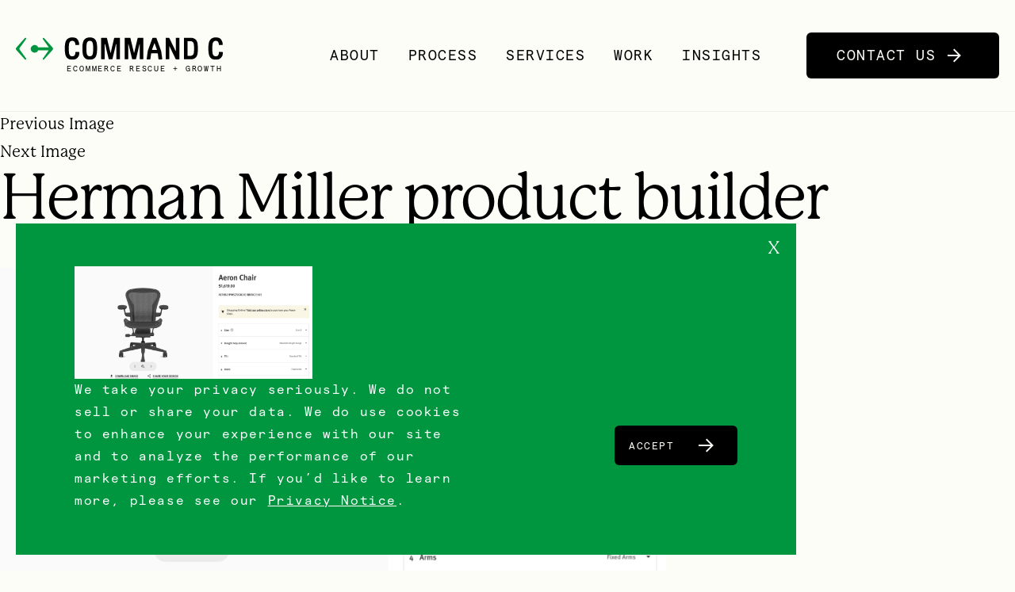

--- FILE ---
content_type: text/html; charset=UTF-8
request_url: https://commandc.com/whitepaper/what-to-know-before-building-a-product-configurator/image5-5/
body_size: 13538
content:
<!DOCTYPE html>
<html lang="en-US" class="no-js">
<head>
    <!-- Anti-flicker snippet (recommended)  -->
    <style>.async-hide { opacity: 0 !important} </style>
    <script>(function(a,s,y,n,c,h,i,d,e){s.className+=' '+y;h.start=1*new Date;
    h.end=i=function(){s.className=s.className.replace(RegExp(' ?'+y),'')};
    (a[n]=a[n]||[]).hide=h;setTimeout(function(){i();h.end=null},c);h.timeout=c;
    })(window,document.documentElement,'async-hide','dataLayer',4000,
    {'GTM-PVTLQFG':true});</script>

	<meta charset="UTF-8">
	<meta name="viewport" content="width=device-width, initial-scale=1.0, maximum-scale=1.0, user-scalable=0" />

    <!-- Global site tag (gtag.js) - Google Analytics -->
    <script async src="https://www.googletagmanager.com/gtag/js?id=UA-6767112-1"></script>
    <script>
    window.dataLayer = window.dataLayer || [];
    function gtag(){dataLayer.push(arguments);}
    gtag('js', new Date());

    gtag('config', 'UA-6767112-1', { 'optimize_id': 'GTM-PVTLQFG'});
    </script>
	<link rel="profile" href="http://gmpg.org/xfn/11">
	    
    <link rel="apple-touch-icon" sizes="180x180" href="/apple-touch-icon.png">
    <link rel="icon" type="image/png" sizes="32x32" href="/favicon-32x32.png">
    <link rel="icon" type="image/png" sizes="16x16" href="/favicon-16x16.png">
    <link rel="manifest" href="/site.webmanifest">
    <link rel="mask-icon" href="/safari-pinned-tab.svg" color="#00953f">
    <meta name="msapplication-TileColor" content="#00a300">
    <meta name="theme-color" content="#ffffff">
    
	        
    <link rel="preconnect" href="https://fonts.googleapis.com">
    <link rel="preconnect" href="https://fonts.gstatic.com" crossorigin>
    <link href="https://fonts.googleapis.com/css2?family=Azeret+Mono:ital,wght@0,100..900;1,100..900&family=Libre+Baskerville:ital,wght@0,400;0,700;1,400&display=swap" rel="stylesheet">
    	
	<script>
(function(html){html.className = html.className.replace(/\bno-js\b/,'js')})(document.documentElement);
//# sourceURL=twentysixteen_javascript_detection
</script>
<meta name='robots' content='index, follow, max-image-preview:large, max-snippet:-1, max-video-preview:-1' />

	<!-- This site is optimized with the Yoast SEO plugin v26.6 - https://yoast.com/wordpress/plugins/seo/ -->
	<title>Herman Miller product builder - Command C: Shopify Plus, BigCommerce, Magento Ecommerce for 8-Figure Brands</title>
	<link rel="canonical" href="https://commandc.com/whitepaper/what-to-know-before-building-a-product-configurator/image5-5/" />
	<meta property="og:locale" content="en_US" />
	<meta property="og:type" content="article" />
	<meta property="og:title" content="Herman Miller product builder - Command C: Shopify Plus, BigCommerce, Magento Ecommerce for 8-Figure Brands" />
	<meta property="og:description" content="Herman Miller product builder" />
	<meta property="og:url" content="https://commandc.com/whitepaper/what-to-know-before-building-a-product-configurator/image5-5/" />
	<meta property="og:site_name" content="Command C: Shopify Plus, BigCommerce, Magento Ecommerce for 8-Figure Brands" />
	<meta property="article:modified_time" content="2022-12-04T13:00:25+00:00" />
	<meta property="og:image" content="https://commandc.com/whitepaper/what-to-know-before-building-a-product-configurator/image5-5" />
	<meta property="og:image:width" content="1999" />
	<meta property="og:image:height" content="948" />
	<meta property="og:image:type" content="image/png" />
	<meta name="twitter:card" content="summary_large_image" />
	<script type="application/ld+json" class="yoast-schema-graph">{"@context":"https://schema.org","@graph":[{"@type":"WebPage","@id":"https://commandc.com/whitepaper/what-to-know-before-building-a-product-configurator/image5-5/","url":"https://commandc.com/whitepaper/what-to-know-before-building-a-product-configurator/image5-5/","name":"Herman Miller product builder - Command C: Shopify Plus, BigCommerce, Magento Ecommerce for 8-Figure Brands","isPartOf":{"@id":"https://commandc.com/#website"},"primaryImageOfPage":{"@id":"https://commandc.com/whitepaper/what-to-know-before-building-a-product-configurator/image5-5/#primaryimage"},"image":{"@id":"https://commandc.com/whitepaper/what-to-know-before-building-a-product-configurator/image5-5/#primaryimage"},"thumbnailUrl":"https://commandc.com/wp-content/uploads/2022/12/image5.png","datePublished":"2022-12-04T12:56:54+00:00","dateModified":"2022-12-04T13:00:25+00:00","breadcrumb":{"@id":"https://commandc.com/whitepaper/what-to-know-before-building-a-product-configurator/image5-5/#breadcrumb"},"inLanguage":"en-US","potentialAction":[{"@type":"ReadAction","target":["https://commandc.com/whitepaper/what-to-know-before-building-a-product-configurator/image5-5/"]}]},{"@type":"ImageObject","inLanguage":"en-US","@id":"https://commandc.com/whitepaper/what-to-know-before-building-a-product-configurator/image5-5/#primaryimage","url":"https://commandc.com/wp-content/uploads/2022/12/image5.png","contentUrl":"https://commandc.com/wp-content/uploads/2022/12/image5.png","width":1999,"height":948,"caption":"Herman Miller product builder"},{"@type":"BreadcrumbList","@id":"https://commandc.com/whitepaper/what-to-know-before-building-a-product-configurator/image5-5/#breadcrumb","itemListElement":[{"@type":"ListItem","position":1,"name":"Home","item":"https://commandc.com/"},{"@type":"ListItem","position":2,"name":"What to Know Before Building a Product Configurator","item":"https://commandc.com/whitepaper/what-to-know-before-building-a-product-configurator/"},{"@type":"ListItem","position":3,"name":"Herman Miller product builder"}]},{"@type":"WebSite","@id":"https://commandc.com/#website","url":"https://commandc.com/","name":"Command C: Shopify Plus, BigCommerce, Magento Ecommerce for 8-Figure Brands","description":"ecommerce rescue + growth","publisher":{"@id":"https://commandc.com/#organization"},"potentialAction":[{"@type":"SearchAction","target":{"@type":"EntryPoint","urlTemplate":"https://commandc.com/?s={search_term_string}"},"query-input":{"@type":"PropertyValueSpecification","valueRequired":true,"valueName":"search_term_string"}}],"inLanguage":"en-US"},{"@type":"Organization","@id":"https://commandc.com/#organization","name":"Command C: Shopify Plus, BigCommerce, Magento Ecommerce for 8-Figure Brands","url":"https://commandc.com/","logo":{"@type":"ImageObject","inLanguage":"en-US","@id":"https://commandc.com/#/schema/logo/image/","url":"https://commandc.com/wp-content/uploads/2024/10/greensquare_cc.png","contentUrl":"https://commandc.com/wp-content/uploads/2024/10/greensquare_cc.png","width":544,"height":544,"caption":"Command C: Shopify Plus, BigCommerce, Magento Ecommerce for 8-Figure Brands"},"image":{"@id":"https://commandc.com/#/schema/logo/image/"}}]}</script>
	<!-- / Yoast SEO plugin. -->


<link rel='dns-prefetch' href='//maxcdn.bootstrapcdn.com' />
<link rel="alternate" type="application/rss+xml" title="Command C: Shopify Plus, BigCommerce, Magento Ecommerce for 8-Figure Brands &raquo; Feed" href="https://commandc.com/feed/" />
<link rel="alternate" title="oEmbed (JSON)" type="application/json+oembed" href="https://commandc.com/wp-json/oembed/1.0/embed?url=https%3A%2F%2Fcommandc.com%2Fwhitepaper%2Fwhat-to-know-before-building-a-product-configurator%2Fimage5-5%2F" />
<link rel="alternate" title="oEmbed (XML)" type="text/xml+oembed" href="https://commandc.com/wp-json/oembed/1.0/embed?url=https%3A%2F%2Fcommandc.com%2Fwhitepaper%2Fwhat-to-know-before-building-a-product-configurator%2Fimage5-5%2F&#038;format=xml" />
<style id='wp-img-auto-sizes-contain-inline-css'>
img:is([sizes=auto i],[sizes^="auto," i]){contain-intrinsic-size:3000px 1500px}
/*# sourceURL=wp-img-auto-sizes-contain-inline-css */
</style>
<style id='wp-block-library-inline-css'>
:root{--wp-block-synced-color:#7a00df;--wp-block-synced-color--rgb:122,0,223;--wp-bound-block-color:var(--wp-block-synced-color);--wp-editor-canvas-background:#ddd;--wp-admin-theme-color:#007cba;--wp-admin-theme-color--rgb:0,124,186;--wp-admin-theme-color-darker-10:#006ba1;--wp-admin-theme-color-darker-10--rgb:0,107,160.5;--wp-admin-theme-color-darker-20:#005a87;--wp-admin-theme-color-darker-20--rgb:0,90,135;--wp-admin-border-width-focus:2px}@media (min-resolution:192dpi){:root{--wp-admin-border-width-focus:1.5px}}.wp-element-button{cursor:pointer}:root .has-very-light-gray-background-color{background-color:#eee}:root .has-very-dark-gray-background-color{background-color:#313131}:root .has-very-light-gray-color{color:#eee}:root .has-very-dark-gray-color{color:#313131}:root .has-vivid-green-cyan-to-vivid-cyan-blue-gradient-background{background:linear-gradient(135deg,#00d084,#0693e3)}:root .has-purple-crush-gradient-background{background:linear-gradient(135deg,#34e2e4,#4721fb 50%,#ab1dfe)}:root .has-hazy-dawn-gradient-background{background:linear-gradient(135deg,#faaca8,#dad0ec)}:root .has-subdued-olive-gradient-background{background:linear-gradient(135deg,#fafae1,#67a671)}:root .has-atomic-cream-gradient-background{background:linear-gradient(135deg,#fdd79a,#004a59)}:root .has-nightshade-gradient-background{background:linear-gradient(135deg,#330968,#31cdcf)}:root .has-midnight-gradient-background{background:linear-gradient(135deg,#020381,#2874fc)}:root{--wp--preset--font-size--normal:16px;--wp--preset--font-size--huge:42px}.has-regular-font-size{font-size:1em}.has-larger-font-size{font-size:2.625em}.has-normal-font-size{font-size:var(--wp--preset--font-size--normal)}.has-huge-font-size{font-size:var(--wp--preset--font-size--huge)}.has-text-align-center{text-align:center}.has-text-align-left{text-align:left}.has-text-align-right{text-align:right}.has-fit-text{white-space:nowrap!important}#end-resizable-editor-section{display:none}.aligncenter{clear:both}.items-justified-left{justify-content:flex-start}.items-justified-center{justify-content:center}.items-justified-right{justify-content:flex-end}.items-justified-space-between{justify-content:space-between}.screen-reader-text{border:0;clip-path:inset(50%);height:1px;margin:-1px;overflow:hidden;padding:0;position:absolute;width:1px;word-wrap:normal!important}.screen-reader-text:focus{background-color:#ddd;clip-path:none;color:#444;display:block;font-size:1em;height:auto;left:5px;line-height:normal;padding:15px 23px 14px;text-decoration:none;top:5px;width:auto;z-index:100000}html :where(.has-border-color){border-style:solid}html :where([style*=border-top-color]){border-top-style:solid}html :where([style*=border-right-color]){border-right-style:solid}html :where([style*=border-bottom-color]){border-bottom-style:solid}html :where([style*=border-left-color]){border-left-style:solid}html :where([style*=border-width]){border-style:solid}html :where([style*=border-top-width]){border-top-style:solid}html :where([style*=border-right-width]){border-right-style:solid}html :where([style*=border-bottom-width]){border-bottom-style:solid}html :where([style*=border-left-width]){border-left-style:solid}html :where(img[class*=wp-image-]){height:auto;max-width:100%}:where(figure){margin:0 0 1em}html :where(.is-position-sticky){--wp-admin--admin-bar--position-offset:var(--wp-admin--admin-bar--height,0px)}@media screen and (max-width:600px){html :where(.is-position-sticky){--wp-admin--admin-bar--position-offset:0px}}

/*# sourceURL=wp-block-library-inline-css */
</style><style id='global-styles-inline-css'>
:root{--wp--preset--aspect-ratio--square: 1;--wp--preset--aspect-ratio--4-3: 4/3;--wp--preset--aspect-ratio--3-4: 3/4;--wp--preset--aspect-ratio--3-2: 3/2;--wp--preset--aspect-ratio--2-3: 2/3;--wp--preset--aspect-ratio--16-9: 16/9;--wp--preset--aspect-ratio--9-16: 9/16;--wp--preset--color--black: #000000;--wp--preset--color--cyan-bluish-gray: #abb8c3;--wp--preset--color--white: #fff;--wp--preset--color--pale-pink: #f78da7;--wp--preset--color--vivid-red: #cf2e2e;--wp--preset--color--luminous-vivid-orange: #ff6900;--wp--preset--color--luminous-vivid-amber: #fcb900;--wp--preset--color--light-green-cyan: #7bdcb5;--wp--preset--color--vivid-green-cyan: #00d084;--wp--preset--color--pale-cyan-blue: #8ed1fc;--wp--preset--color--vivid-cyan-blue: #0693e3;--wp--preset--color--vivid-purple: #9b51e0;--wp--preset--color--dark-gray: #1a1a1a;--wp--preset--color--medium-gray: #686868;--wp--preset--color--light-gray: #e5e5e5;--wp--preset--color--blue-gray: #4d545c;--wp--preset--color--bright-blue: #007acc;--wp--preset--color--light-blue: #9adffd;--wp--preset--color--dark-brown: #402b30;--wp--preset--color--medium-brown: #774e24;--wp--preset--color--dark-red: #640c1f;--wp--preset--color--bright-red: #ff675f;--wp--preset--color--yellow: #ffef8e;--wp--preset--gradient--vivid-cyan-blue-to-vivid-purple: linear-gradient(135deg,rgb(6,147,227) 0%,rgb(155,81,224) 100%);--wp--preset--gradient--light-green-cyan-to-vivid-green-cyan: linear-gradient(135deg,rgb(122,220,180) 0%,rgb(0,208,130) 100%);--wp--preset--gradient--luminous-vivid-amber-to-luminous-vivid-orange: linear-gradient(135deg,rgb(252,185,0) 0%,rgb(255,105,0) 100%);--wp--preset--gradient--luminous-vivid-orange-to-vivid-red: linear-gradient(135deg,rgb(255,105,0) 0%,rgb(207,46,46) 100%);--wp--preset--gradient--very-light-gray-to-cyan-bluish-gray: linear-gradient(135deg,rgb(238,238,238) 0%,rgb(169,184,195) 100%);--wp--preset--gradient--cool-to-warm-spectrum: linear-gradient(135deg,rgb(74,234,220) 0%,rgb(151,120,209) 20%,rgb(207,42,186) 40%,rgb(238,44,130) 60%,rgb(251,105,98) 80%,rgb(254,248,76) 100%);--wp--preset--gradient--blush-light-purple: linear-gradient(135deg,rgb(255,206,236) 0%,rgb(152,150,240) 100%);--wp--preset--gradient--blush-bordeaux: linear-gradient(135deg,rgb(254,205,165) 0%,rgb(254,45,45) 50%,rgb(107,0,62) 100%);--wp--preset--gradient--luminous-dusk: linear-gradient(135deg,rgb(255,203,112) 0%,rgb(199,81,192) 50%,rgb(65,88,208) 100%);--wp--preset--gradient--pale-ocean: linear-gradient(135deg,rgb(255,245,203) 0%,rgb(182,227,212) 50%,rgb(51,167,181) 100%);--wp--preset--gradient--electric-grass: linear-gradient(135deg,rgb(202,248,128) 0%,rgb(113,206,126) 100%);--wp--preset--gradient--midnight: linear-gradient(135deg,rgb(2,3,129) 0%,rgb(40,116,252) 100%);--wp--preset--font-size--small: 13px;--wp--preset--font-size--medium: 20px;--wp--preset--font-size--large: 36px;--wp--preset--font-size--x-large: 42px;--wp--preset--spacing--20: 0.44rem;--wp--preset--spacing--30: 0.67rem;--wp--preset--spacing--40: 1rem;--wp--preset--spacing--50: 1.5rem;--wp--preset--spacing--60: 2.25rem;--wp--preset--spacing--70: 3.38rem;--wp--preset--spacing--80: 5.06rem;--wp--preset--shadow--natural: 6px 6px 9px rgba(0, 0, 0, 0.2);--wp--preset--shadow--deep: 12px 12px 50px rgba(0, 0, 0, 0.4);--wp--preset--shadow--sharp: 6px 6px 0px rgba(0, 0, 0, 0.2);--wp--preset--shadow--outlined: 6px 6px 0px -3px rgb(255, 255, 255), 6px 6px rgb(0, 0, 0);--wp--preset--shadow--crisp: 6px 6px 0px rgb(0, 0, 0);}:where(.is-layout-flex){gap: 0.5em;}:where(.is-layout-grid){gap: 0.5em;}body .is-layout-flex{display: flex;}.is-layout-flex{flex-wrap: wrap;align-items: center;}.is-layout-flex > :is(*, div){margin: 0;}body .is-layout-grid{display: grid;}.is-layout-grid > :is(*, div){margin: 0;}:where(.wp-block-columns.is-layout-flex){gap: 2em;}:where(.wp-block-columns.is-layout-grid){gap: 2em;}:where(.wp-block-post-template.is-layout-flex){gap: 1.25em;}:where(.wp-block-post-template.is-layout-grid){gap: 1.25em;}.has-black-color{color: var(--wp--preset--color--black) !important;}.has-cyan-bluish-gray-color{color: var(--wp--preset--color--cyan-bluish-gray) !important;}.has-white-color{color: var(--wp--preset--color--white) !important;}.has-pale-pink-color{color: var(--wp--preset--color--pale-pink) !important;}.has-vivid-red-color{color: var(--wp--preset--color--vivid-red) !important;}.has-luminous-vivid-orange-color{color: var(--wp--preset--color--luminous-vivid-orange) !important;}.has-luminous-vivid-amber-color{color: var(--wp--preset--color--luminous-vivid-amber) !important;}.has-light-green-cyan-color{color: var(--wp--preset--color--light-green-cyan) !important;}.has-vivid-green-cyan-color{color: var(--wp--preset--color--vivid-green-cyan) !important;}.has-pale-cyan-blue-color{color: var(--wp--preset--color--pale-cyan-blue) !important;}.has-vivid-cyan-blue-color{color: var(--wp--preset--color--vivid-cyan-blue) !important;}.has-vivid-purple-color{color: var(--wp--preset--color--vivid-purple) !important;}.has-black-background-color{background-color: var(--wp--preset--color--black) !important;}.has-cyan-bluish-gray-background-color{background-color: var(--wp--preset--color--cyan-bluish-gray) !important;}.has-white-background-color{background-color: var(--wp--preset--color--white) !important;}.has-pale-pink-background-color{background-color: var(--wp--preset--color--pale-pink) !important;}.has-vivid-red-background-color{background-color: var(--wp--preset--color--vivid-red) !important;}.has-luminous-vivid-orange-background-color{background-color: var(--wp--preset--color--luminous-vivid-orange) !important;}.has-luminous-vivid-amber-background-color{background-color: var(--wp--preset--color--luminous-vivid-amber) !important;}.has-light-green-cyan-background-color{background-color: var(--wp--preset--color--light-green-cyan) !important;}.has-vivid-green-cyan-background-color{background-color: var(--wp--preset--color--vivid-green-cyan) !important;}.has-pale-cyan-blue-background-color{background-color: var(--wp--preset--color--pale-cyan-blue) !important;}.has-vivid-cyan-blue-background-color{background-color: var(--wp--preset--color--vivid-cyan-blue) !important;}.has-vivid-purple-background-color{background-color: var(--wp--preset--color--vivid-purple) !important;}.has-black-border-color{border-color: var(--wp--preset--color--black) !important;}.has-cyan-bluish-gray-border-color{border-color: var(--wp--preset--color--cyan-bluish-gray) !important;}.has-white-border-color{border-color: var(--wp--preset--color--white) !important;}.has-pale-pink-border-color{border-color: var(--wp--preset--color--pale-pink) !important;}.has-vivid-red-border-color{border-color: var(--wp--preset--color--vivid-red) !important;}.has-luminous-vivid-orange-border-color{border-color: var(--wp--preset--color--luminous-vivid-orange) !important;}.has-luminous-vivid-amber-border-color{border-color: var(--wp--preset--color--luminous-vivid-amber) !important;}.has-light-green-cyan-border-color{border-color: var(--wp--preset--color--light-green-cyan) !important;}.has-vivid-green-cyan-border-color{border-color: var(--wp--preset--color--vivid-green-cyan) !important;}.has-pale-cyan-blue-border-color{border-color: var(--wp--preset--color--pale-cyan-blue) !important;}.has-vivid-cyan-blue-border-color{border-color: var(--wp--preset--color--vivid-cyan-blue) !important;}.has-vivid-purple-border-color{border-color: var(--wp--preset--color--vivid-purple) !important;}.has-vivid-cyan-blue-to-vivid-purple-gradient-background{background: var(--wp--preset--gradient--vivid-cyan-blue-to-vivid-purple) !important;}.has-light-green-cyan-to-vivid-green-cyan-gradient-background{background: var(--wp--preset--gradient--light-green-cyan-to-vivid-green-cyan) !important;}.has-luminous-vivid-amber-to-luminous-vivid-orange-gradient-background{background: var(--wp--preset--gradient--luminous-vivid-amber-to-luminous-vivid-orange) !important;}.has-luminous-vivid-orange-to-vivid-red-gradient-background{background: var(--wp--preset--gradient--luminous-vivid-orange-to-vivid-red) !important;}.has-very-light-gray-to-cyan-bluish-gray-gradient-background{background: var(--wp--preset--gradient--very-light-gray-to-cyan-bluish-gray) !important;}.has-cool-to-warm-spectrum-gradient-background{background: var(--wp--preset--gradient--cool-to-warm-spectrum) !important;}.has-blush-light-purple-gradient-background{background: var(--wp--preset--gradient--blush-light-purple) !important;}.has-blush-bordeaux-gradient-background{background: var(--wp--preset--gradient--blush-bordeaux) !important;}.has-luminous-dusk-gradient-background{background: var(--wp--preset--gradient--luminous-dusk) !important;}.has-pale-ocean-gradient-background{background: var(--wp--preset--gradient--pale-ocean) !important;}.has-electric-grass-gradient-background{background: var(--wp--preset--gradient--electric-grass) !important;}.has-midnight-gradient-background{background: var(--wp--preset--gradient--midnight) !important;}.has-small-font-size{font-size: var(--wp--preset--font-size--small) !important;}.has-medium-font-size{font-size: var(--wp--preset--font-size--medium) !important;}.has-large-font-size{font-size: var(--wp--preset--font-size--large) !important;}.has-x-large-font-size{font-size: var(--wp--preset--font-size--x-large) !important;}
/*# sourceURL=global-styles-inline-css */
</style>

<style id='classic-theme-styles-inline-css'>
/*! This file is auto-generated */
.wp-block-button__link{color:#fff;background-color:#32373c;border-radius:9999px;box-shadow:none;text-decoration:none;padding:calc(.667em + 2px) calc(1.333em + 2px);font-size:1.125em}.wp-block-file__button{background:#32373c;color:#fff;text-decoration:none}
/*# sourceURL=/wp-includes/css/classic-themes.min.css */
</style>
<link rel='stylesheet' id='wp-components-css' href='https://commandc.com/wp-includes/css/dist/components/style.min.css?ver=6.9' media='all' />
<link rel='stylesheet' id='wp-preferences-css' href='https://commandc.com/wp-includes/css/dist/preferences/style.min.css?ver=6.9' media='all' />
<link rel='stylesheet' id='wp-block-editor-css' href='https://commandc.com/wp-includes/css/dist/block-editor/style.min.css?ver=6.9' media='all' />
<link rel='stylesheet' id='popup-maker-block-library-style-css' href='https://commandc.com/wp-content/plugins/popup-maker/dist/packages/block-library-style.css?ver=dbea705cfafe089d65f1' media='all' />
<link rel='stylesheet' id='convertkit-broadcasts-css' href='https://commandc.com/wp-content/plugins/convertkit/resources/frontend/css/broadcasts.css?ver=3.1.3' media='all' />
<link rel='stylesheet' id='convertkit-button-css' href='https://commandc.com/wp-content/plugins/convertkit/resources/frontend/css/button.css?ver=3.1.3' media='all' />
<style id='wp-block-button-inline-css'>
.wp-block-button__link{align-content:center;box-sizing:border-box;cursor:pointer;display:inline-block;height:100%;text-align:center;word-break:break-word}.wp-block-button__link.aligncenter{text-align:center}.wp-block-button__link.alignright{text-align:right}:where(.wp-block-button__link){border-radius:9999px;box-shadow:none;padding:calc(.667em + 2px) calc(1.333em + 2px);text-decoration:none}.wp-block-button[style*=text-decoration] .wp-block-button__link{text-decoration:inherit}.wp-block-buttons>.wp-block-button.has-custom-width{max-width:none}.wp-block-buttons>.wp-block-button.has-custom-width .wp-block-button__link{width:100%}.wp-block-buttons>.wp-block-button.has-custom-font-size .wp-block-button__link{font-size:inherit}.wp-block-buttons>.wp-block-button.wp-block-button__width-25{width:calc(25% - var(--wp--style--block-gap, .5em)*.75)}.wp-block-buttons>.wp-block-button.wp-block-button__width-50{width:calc(50% - var(--wp--style--block-gap, .5em)*.5)}.wp-block-buttons>.wp-block-button.wp-block-button__width-75{width:calc(75% - var(--wp--style--block-gap, .5em)*.25)}.wp-block-buttons>.wp-block-button.wp-block-button__width-100{flex-basis:100%;width:100%}.wp-block-buttons.is-vertical>.wp-block-button.wp-block-button__width-25{width:25%}.wp-block-buttons.is-vertical>.wp-block-button.wp-block-button__width-50{width:50%}.wp-block-buttons.is-vertical>.wp-block-button.wp-block-button__width-75{width:75%}.wp-block-button.is-style-squared,.wp-block-button__link.wp-block-button.is-style-squared{border-radius:0}.wp-block-button.no-border-radius,.wp-block-button__link.no-border-radius{border-radius:0!important}:root :where(.wp-block-button .wp-block-button__link.is-style-outline),:root :where(.wp-block-button.is-style-outline>.wp-block-button__link){border:2px solid;padding:.667em 1.333em}:root :where(.wp-block-button .wp-block-button__link.is-style-outline:not(.has-text-color)),:root :where(.wp-block-button.is-style-outline>.wp-block-button__link:not(.has-text-color)){color:currentColor}:root :where(.wp-block-button .wp-block-button__link.is-style-outline:not(.has-background)),:root :where(.wp-block-button.is-style-outline>.wp-block-button__link:not(.has-background)){background-color:initial;background-image:none}
/*# sourceURL=https://commandc.com/wp-includes/blocks/button/style.min.css */
</style>
<link rel='stylesheet' id='convertkit-form-css' href='https://commandc.com/wp-content/plugins/convertkit/resources/frontend/css/form.css?ver=3.1.3' media='all' />
<link rel='stylesheet' id='convertkit-form-builder-field-css' href='https://commandc.com/wp-content/plugins/convertkit/resources/frontend/css/form-builder.css?ver=3.1.3' media='all' />
<link rel='stylesheet' id='convertkit-form-builder-css' href='https://commandc.com/wp-content/plugins/convertkit/resources/frontend/css/form-builder.css?ver=3.1.3' media='all' />
<link rel='stylesheet' id='twentysixteen-fonts-css' href='https://commandc.com/wp-content/themes/twentysixteen/fonts/merriweather-plus-montserrat-plus-inconsolata.css?ver=20230328' media='all' />
<link rel='stylesheet' id='genericons-css' href='https://commandc.com/wp-content/themes/twentysixteen/genericons/genericons.css?ver=20251101' media='all' />
<link rel='stylesheet' id='popup-maker-site-css' href='//commandc.com/wp-content/uploads/pum/pum-site-styles.css?generated=1765990040&#038;ver=1.21.5' media='all' />
<link rel='stylesheet' id='commandc-style-css' href='https://commandc.com/wp-content/themes/commandc-2024/assets/css/dist/screen.min.css?ver=1757685122' media='all' />
<link rel='stylesheet' id='dashicons-css' href='https://commandc.com/wp-includes/css/dashicons.min.css?ver=6.9' media='all' />
<link rel='stylesheet' id='font-awesome-css' href='//maxcdn.bootstrapcdn.com/font-awesome/latest/css/font-awesome.min.css?ver=6.9' media='all' />
<script src="https://commandc.com/wp-includes/js/jquery/jquery.min.js?ver=3.7.1" id="jquery-core-js"></script>
<script src="https://commandc.com/wp-includes/js/jquery/jquery-migrate.min.js?ver=3.4.1" id="jquery-migrate-js"></script>
<script src="https://commandc.com/wp-content/themes/twentysixteen/js/keyboard-image-navigation.js?ver=20170530" id="twentysixteen-keyboard-image-navigation-js"></script>
<script id="twentysixteen-script-js-extra">
var screenReaderText = {"expand":"expand child menu","collapse":"collapse child menu"};
//# sourceURL=twentysixteen-script-js-extra
</script>
<script src="https://commandc.com/wp-content/themes/twentysixteen/js/functions.js?ver=20230629" id="twentysixteen-script-js" defer data-wp-strategy="defer"></script>
<link rel="https://api.w.org/" href="https://commandc.com/wp-json/" /><link rel="alternate" title="JSON" type="application/json" href="https://commandc.com/wp-json/wp/v2/media/19855" /><link rel="EditURI" type="application/rsd+xml" title="RSD" href="https://commandc.com/xmlrpc.php?rsd" />
<link rel='shortlink' href='https://commandc.com/?p=19855' />
<link rel="icon" href="https://commandc.com/wp-content/uploads/2024/10/cropped-cropped-greensquare_cc-32x32.png" sizes="32x32" />
<link rel="icon" href="https://commandc.com/wp-content/uploads/2024/10/cropped-cropped-greensquare_cc-192x192.png" sizes="192x192" />
<link rel="apple-touch-icon" href="https://commandc.com/wp-content/uploads/2024/10/cropped-cropped-greensquare_cc-180x180.png" />
<meta name="msapplication-TileImage" content="https://commandc.com/wp-content/uploads/2024/10/cropped-cropped-greensquare_cc-270x270.png" />
	
</head>

<body class="attachment wp-singular attachment-template-default single single-attachment postid-19855 attachmentid-19855 attachment-png wp-custom-logo wp-embed-responsive wp-theme-twentysixteen wp-child-theme-commandc-2024 group-blog no-sidebar">

    
<div id="page" class="site ">
    
    <div id="mobile_nav_tray">
        <nav id="primary-navigation-mobile" class="site-navigation primary-navigation show_on_mobile show_on_tablet" role="navigation">
            <a class="screen-reader-text skip-link" href="#content">Skip to content</a>
            <div class="menu-primary-navigation-container"><ul id="menu-primary-navigation" class="nav-menu"><li id="menu-item-20480" class="menu-item menu-item-type-post_type menu-item-object-page menu-item-20480"><a href="https://commandc.com/about-command-c/">About</a><a class="toggle" href="#"><span>Toggle Submenu</span></a></li>
<li id="menu-item-20565" class="menu-item menu-item-type-post_type menu-item-object-page menu-item-20565"><a href="https://commandc.com/stability-to-scale/">Process</a><a class="toggle" href="#"><span>Toggle Submenu</span></a></li>
<li id="menu-item-7128" class="top_level menu-item menu-item-type-post_type menu-item-object-page menu-item-has-children menu-item-7128"><a href="https://commandc.com/how-we-help/">Services</a><a class="toggle" href="#"><span>Toggle Submenu</span></a>
<ul class="sub-menu">
	<li id="menu-item-7136" class="menu-item menu-item-type-post_type menu-item-object-page menu-item-7136"><a href="https://commandc.com/ecommerce-platform-selection/">Strategic Technical Roadmaps</a><a class="toggle" href="#"><span>Toggle Submenu</span></a></li>
	<li id="menu-item-7133" class="menu-item menu-item-type-post_type menu-item-object-page menu-item-7133"><a href="https://commandc.com/ecommerce-platform-migrations-new-builds/">Enterprise-grade Migrations &#038; Builds</a><a class="toggle" href="#"><span>Toggle Submenu</span></a></li>
	<li id="menu-item-7135" class="menu-item menu-item-type-post_type menu-item-object-page menu-item-7135"><a href="https://commandc.com/ecommerce-project-rescue/">Longterm Dev Partnerships</a><a class="toggle" href="#"><span>Toggle Submenu</span></a></li>
	<li id="menu-item-20899" class="menu-item menu-item-type-post_type menu-item-object-page menu-item-20899"><a href="https://commandc.com/ai-readiness-audits-training/">AI Readiness Audits &#038; Training</a><a class="toggle" href="#"><span>Toggle Submenu</span></a></li>
	<li id="menu-item-20898" class="menu-item menu-item-type-post_type menu-item-object-page menu-item-20898"><a href="https://commandc.com/new-returns-reduction-sprint/">Returns Reduction Sprint</a><a class="toggle" href="#"><span>Toggle Submenu</span></a></li>
	<li id="menu-item-20900" class="menu-item menu-item-type-post_type menu-item-object-page menu-item-20900"><a href="https://commandc.com/ecommerce-conversion-rate-optimization/">Conversion Optimization &#038; Audits</a><a class="toggle" href="#"><span>Toggle Submenu</span></a></li>
</ul>
</li>
<li id="menu-item-6571" class="top_level menu-item menu-item-type-post_type menu-item-object-page menu-item-6571"><a href="https://commandc.com/ecommerce-platform-migration-case-studies/">Work</a><a class="toggle" href="#"><span>Toggle Submenu</span></a></li>
<li id="menu-item-6569" class="top_level last_with_children menu-item menu-item-type-post_type menu-item-object-page menu-item-has-children menu-item-6569"><a href="https://commandc.com/ecommerce-optimization-insights/">Insights</a><a class="toggle" href="#"><span>Toggle Submenu</span></a>
<ul class="sub-menu">
	<li id="menu-item-13429" class="menu-item menu-item-type-custom menu-item-object-custom menu-item-13429"><a href="/ecommerce-optimization-insights/?postType=post">Articles</a><a class="toggle" href="#"><span>Toggle Submenu</span></a></li>
	<li id="menu-item-18173" class="menu-item menu-item-type-custom menu-item-object-custom menu-item-18173"><a href="/ecommerce-optimization-insights/?postType=video">Videos</a><a class="toggle" href="#"><span>Toggle Submenu</span></a></li>
	<li id="menu-item-13430" class="menu-item menu-item-type-custom menu-item-object-custom menu-item-13430"><a href="/ecommerce-optimization-insights/?postType=whitepaper">Whitepapers</a><a class="toggle" href="#"><span>Toggle Submenu</span></a></li>
</ul>
</li>
<li id="menu-item-6568" class="top_level contact menu-item menu-item-type-post_type menu-item-object-page menu-item-6568"><a href="https://commandc.com/contact/">Contact Us</a><a class="toggle" href="#"><span>Toggle Submenu</span></a></li>
</ul></div>        </nav>
    </div>
    
	<div id="site-inner">
		<a class="skip-link screen-reader-text" href="#content">Skip to content</a>
		
		<header id="masthead" class="site-header" role="banner">
		    <div class="header_inner clearfix">
		        <div class="site-title_wrap">
                    <a class="logographic_wrap" href="https://commandc.com/" rel="home" title="Command C - Home Link"><div class="logographic"><svg id="commandclogo" width="62px" height="38px" viewBox="0 0 62 38" version="1.1" xmlns="http://www.w3.org/2000/svg" xmlns:xlink="http://www.w3.org/1999/xlink" aria-labelledby="cclogotitle" role="img"><title id="cclogotitle">Command C Primary Logo</title><g id="logographic" transform="translate(0.05, 0.8115)" fill="#00953F" fill-rule="nonzero"><path d="M44.85,34.2885438 C44.45,34.8885438 44.55,35.6885438 45.05,36.0885438 C45.55,36.4885438 46.35,36.4885438 46.85,35.9885438 L61.05,20.1885438 C62.05,19.0885438 62.05,17.3885438 61.05,16.1885438 L46.95,0.48854382 C46.45,-0.01145618 45.65,-0.11145618 45.15,0.38854382 C44.65,0.78854382 44.55,1.58854382 44.95,2.18854382 L54.65,15.7885438 L36.95,15.7885438 C35.95,13.4885438 33.75,11.8885438 31.05,11.8885438 C28.35,11.8885438 24.65,14.7885438 24.65,18.2885438 C24.65,21.7885438 27.55,24.6885438 31.05,24.6885438 C34.55,24.6885438 35.95,23.0885438 36.95,20.7885438 L54.55,20.7885438 L44.95,34.3885438 L44.85,34.2885438 Z" class="arrow right"></path><path d="M16.95,2.08854382 C17.35,1.48854382 17.25,0.68854382 16.75,0.28854382 C16.25,-0.11145618 15.45,-0.11145618 14.95,0.38854382 L0.75,16.2885438 C-0.25,17.3885438 -0.25,19.0885438 0.75,20.2885438 L14.95,35.9885438 C15.45,36.4885438 16.25,36.5885438 16.75,36.0885438 C17.25,35.6885438 17.35,34.8885438 16.95,34.2885438 L6.55,19.9885438 C5.75,18.9885438 5.75,17.5885438 6.55,16.4885438 L16.95,2.08854382 Z" class="arrow left"></path></g></svg></div><p class="site-title"><span class="inner"><img src="https://commandc.com/wp-content/themes/commandc-2024/assets/images/logo-main.svg" alt="Command C: Shopify Plus, BigCommerce, Magento Ecommerce for 8-Figure Brands" /><span class="tagline">ecommerce rescue + growth</span></span></p></a>
                </div>
		                 
                <nav id="primary-navigation" class="site-navigation primary-navigation hide_on_mobile hide_on_tablet" role="navigation">
                    <div class="menu-primary-navigation-container"><ul id="menu-primary-navigation-1" class="nav-menu"><li class="menu-item menu-item-type-post_type menu-item-object-page menu-item-20480"><a href="https://commandc.com/about-command-c/">About</a></li>
<li class="menu-item menu-item-type-post_type menu-item-object-page menu-item-20565"><a href="https://commandc.com/stability-to-scale/">Process</a></li>
<li class="top_level menu-item menu-item-type-post_type menu-item-object-page menu-item-has-children menu-item-7128"><a href="https://commandc.com/how-we-help/">Services</a>
<ul class="sub-menu">
	<li class="menu-item menu-item-type-post_type menu-item-object-page menu-item-7136"><a href="https://commandc.com/ecommerce-platform-selection/">Strategic Technical Roadmaps</a></li>
	<li class="menu-item menu-item-type-post_type menu-item-object-page menu-item-7133"><a href="https://commandc.com/ecommerce-platform-migrations-new-builds/">Enterprise-grade Migrations &#038; Builds</a></li>
	<li class="menu-item menu-item-type-post_type menu-item-object-page menu-item-7135"><a href="https://commandc.com/ecommerce-project-rescue/">Longterm Dev Partnerships</a></li>
	<li class="menu-item menu-item-type-post_type menu-item-object-page menu-item-20899"><a href="https://commandc.com/ai-readiness-audits-training/">AI Readiness Audits &#038; Training</a></li>
	<li class="menu-item menu-item-type-post_type menu-item-object-page menu-item-20898"><a href="https://commandc.com/new-returns-reduction-sprint/">Returns Reduction Sprint</a></li>
	<li class="menu-item menu-item-type-post_type menu-item-object-page menu-item-20900"><a href="https://commandc.com/ecommerce-conversion-rate-optimization/">Conversion Optimization &#038; Audits</a></li>
</ul>
</li>
<li class="top_level menu-item menu-item-type-post_type menu-item-object-page menu-item-6571"><a href="https://commandc.com/ecommerce-platform-migration-case-studies/">Work</a></li>
<li class="top_level last_with_children menu-item menu-item-type-post_type menu-item-object-page menu-item-has-children menu-item-6569"><a href="https://commandc.com/ecommerce-optimization-insights/">Insights</a>
<ul class="sub-menu">
	<li class="menu-item menu-item-type-custom menu-item-object-custom menu-item-13429"><a href="/ecommerce-optimization-insights/?postType=post">Articles</a></li>
	<li class="menu-item menu-item-type-custom menu-item-object-custom menu-item-18173"><a href="/ecommerce-optimization-insights/?postType=video">Videos</a></li>
	<li class="menu-item menu-item-type-custom menu-item-object-custom menu-item-13430"><a href="/ecommerce-optimization-insights/?postType=whitepaper">Whitepapers</a></li>
</ul>
</li>
<li class="top_level contact menu-item menu-item-type-post_type menu-item-object-page menu-item-6568"><a href="https://commandc.com/contact/">Contact Us</a></li>
</ul></div>                </nav>
                <a id="mobile_nav_toggle" class="show_on_mobile show_on_tablet" href="#">
                    <div class="inner">
                        <span></span>
                        <span></span>
                        <span></span>
                        <span></span>
                    </div>
                </a>
		    </div>
		</header><!-- #masthead -->
			    <div id="main" class="site-main">

	<div id="primary" class="content-area">
		<main id="main" class="site-main">

			
			<article id="post-19855" class="post-19855 attachment type-attachment status-inherit hentry">

				<nav id="image-navigation" class="navigation image-navigation">
					<div class="nav-links">
						<div class="nav-previous"><a href='https://commandc.com/whitepaper/what-to-know-before-building-a-product-configurator/image6-5/'>Previous Image</a></div>
						<div class="nav-next"><a href='https://commandc.com/whitepaper/what-to-know-before-building-a-product-configurator/image4-5/'>Next Image</a></div>
					</div><!-- .nav-links -->
				</nav><!-- .image-navigation -->

				<header class="entry-header">
					<h1 class="entry-title">Herman Miller product builder</h1>				</header><!-- .entry-header -->

				<div class="entry-content">

					<div class="entry-attachment">
						<img width="840" height="399" src="https://commandc.com/wp-content/uploads/2022/12/image5-1024x486.png" class="attachment-large size-large" alt="Herman Miller product builder" decoding="async" loading="lazy" srcset="https://commandc.com/wp-content/uploads/2022/12/image5-1024x486.png 1024w, https://commandc.com/wp-content/uploads/2022/12/image5-300x142.png 300w, https://commandc.com/wp-content/uploads/2022/12/image5-768x364.png 768w, https://commandc.com/wp-content/uploads/2022/12/image5-1536x728.png 1536w, https://commandc.com/wp-content/uploads/2022/12/image5-1200x569.png 1200w, https://commandc.com/wp-content/uploads/2022/12/image5.png 1999w" sizes="auto, (max-width: 709px) 85vw, (max-width: 909px) 67vw, (max-width: 1362px) 62vw, 840px" />
									<div class="entry-caption">
				<p>Herman Miller product builder</p>
			</div><!-- .entry-caption -->
			
						</div><!-- .entry-attachment -->

											</div><!-- .entry-content -->

					<footer class="entry-footer">
					<span class="posted-on"><span class="screen-reader-text">Posted on </span><a href="https://commandc.com/whitepaper/what-to-know-before-building-a-product-configurator/image5-5/" rel="bookmark"><time class="entry-date published" datetime="2022-12-04T07:56:54-05:00">December 4, 2022</time><time class="updated" datetime="2022-12-04T08:00:25-05:00">December 4, 2022</time></a></span>						<span class="full-size-link"><span class="screen-reader-text">Full size </span><a href="https://commandc.com/wp-content/uploads/2022/12/image5.png">1999 &times; 948</a></span>											</footer><!-- .entry-footer -->
				</article><!-- #post-19855 -->

				
	<nav class="navigation post-navigation" aria-label="Posts">
		<h2 class="screen-reader-text">Post navigation</h2>
		<div class="nav-links"><div class="nav-previous"><a href="https://commandc.com/whitepaper/what-to-know-before-building-a-product-configurator/" rel="prev"><span class="meta-nav">Published in</span><span class="post-title">What to Know Before Building a Product Configurator</span></a></div></div>
	</nav>
		</main><!-- .site-main -->
	</div><!-- .content-area -->



            </div><!-- #main -->
            <footer id="colophon" class="site-footer" role="contentinfo">
                <div class="footer_inner">
                                        <div class="info_cont">
                        <p><span><a href="mailto:info@commandc.com" target="_blank">info@commandc.com</a></span></p><p>Mon-Fri, 10-6 EST<br />
Emergency Support 24x7</p><p class="copyright">2026 &copy;Command C</p>                        
                    </div>
                    <div class="logo_cont">
                        <!--<div class="flex_row">-->
                            <!--<div class="one_percent">
                                <img src="https://commandc.com/wp-content/themes/commandc-2024/assets/images/1percent.png" alt="" />
                            </div>-->
                            <div class="logo_wrap">
                                <a class="logographic" href="https://commandc.com/" rel="home" title="Command C - Home Link"><svg id="commandclogo_footer" width="121px" height="71px" viewBox="0 0 121 71" version="1.1" xmlns="http://www.w3.org/2000/svg" xmlns:xlink="http://www.w3.org/1999/xlink" aria-labelledby="cclogotitle" role="img"><title id="cclogotitle">Command C Primary Logo - Footer Version</title><g id="logographic-offwhite" transform="translate(0.075, 0.1229)" fill="#FDFDF8" fill-rule="nonzero"><path d="M87.025,66.5770876 C86.225,67.7770876 86.425,69.2770876 87.425,70.0770876 C88.425,70.8770876 89.925,70.8770876 90.925,69.8770876 L118.525,39.1770876 C120.425,37.0770876 120.425,33.7770876 118.525,31.3770876 L91.125,0.97708764 C90.125,-0.02291236 88.625,-0.22291236 87.625,0.77708764 C86.625,1.57708764 86.425,3.07708764 87.225,4.27708764 L106.025,30.6770876 L71.625,30.6770876 C69.725,26.1770876 65.425,23.0770876 60.125,23.0770876 C54.825,23.0770876 47.725,28.6770876 47.725,35.4770876 C47.725,42.2770876 53.325,47.8770876 60.125,47.8770876 C66.925,47.8770876 69.625,44.7770876 71.625,40.2770876 L105.825,40.2770876 L87.025,66.4770876 L87.025,66.5770876 Z" id="Path"></path><path d="M32.825,4.07708764 C33.625,2.87708764 33.425,1.37708764 32.425,0.57708764 C31.425,-0.22291236 29.925,-0.22291236 28.925,0.77708764 L1.425,31.6770876 C-0.475,33.7770876 -0.475,37.0770876 1.425,39.4770876 L29.025,69.9770876 C30.025,70.9770876 31.525,71.1770876 32.525,70.1770876 C33.525,69.3770876 33.725,67.8770876 32.925,66.6770876 L12.725,38.8770876 C11.125,36.9770876 11.125,34.1770876 12.725,32.0770876 L32.825,4.07708764 Z" id="Path"></path></g></svg></a>
                        
                                <p id="womanowned">
                                    <span class="top">
                                        <span>1001001</span>Women-Owned<span>0110101</span>
                                    </span>
                                    <span class="bottom">
                                        <span>00010101</span>Since<span>00</span>2004<span>11010110</span>
                                    </span>
                                </p>
                            </div>
                            <!--<div class="clutch_wrap">
                                <div class="inner">
                                    <script type="text/javascript" src="https://widget.clutch.co/static/js/widget.js"></script><div class="clutch-widget" data-url="https://widget.clutch.co" data-widget-type="1" data-height="40" data-nofollow="true" data-expandifr="true" data-primary-color="#eeb4ff" data-secondary-color="#eeb4ff" data-clutchcompany-id="357768"></div>
                                </div>
                            </div>-->
                        <!--</div>-->
                        
                        <div class="flex_row">
                            <div class="one_percent">
                                <img src="https://commandc.com/wp-content/themes/commandc-2024/assets/images/1percent.png" alt="" />
                            </div>
                            <div class="clutch_wrap">
                                <div class="inner">
                                    <script type="text/javascript" src="https://widget.clutch.co/static/js/widget.js"></script><div class="clutch-widget" data-url="https://widget.clutch.co" data-widget-type="1" data-height="40" data-nofollow="true" data-expandifr="true" data-primary-color="#eeb4ff" data-secondary-color="#eeb4ff" data-clutchcompany-id="357768"></div>
                                </div>
                            </div>
                        </div>
                    </div>
                    <div class="nav_cont">
                        <ul id="menu-footer-navigation" class="nav-menu"><li id="menu-item-20077" class="menu-item menu-item-type-post_type menu-item-object-page menu-item-20077"><a href="https://commandc.com/about-command-c/">About</a></li>
<li id="menu-item-7127" class="menu-item menu-item-type-post_type menu-item-object-page menu-item-7127"><a href="https://commandc.com/privacy-notice/">Privacy Policy</a></li>
<li id="menu-item-20250" class="menu-item menu-item-type-post_type menu-item-object-page menu-item-20250"><a href="https://commandc.com/accessibility-policy/">Accessibility Policy</a></li>
<li id="menu-item-20334" class="menu-item menu-item-type-post_type menu-item-object-page menu-item-20334"><a href="https://commandc.com/ecommerce-development-shopify-plus/">Shopify Plus Agency</a></li>
<li id="menu-item-20852" class="menu-item menu-item-type-post_type menu-item-object-page menu-item-20852"><a href="https://commandc.com/shopify-migrations-development-horticulture/">Shopify Plus for Horticulture</a></li>
<li id="menu-item-20855" class="menu-item menu-item-type-post_type menu-item-object-page menu-item-20855"><a href="https://commandc.com/ecommerce-platform-migrations-new-builds/">Ecommerce Migrations &#038; Builds</a></li>
<li id="menu-item-20856" class="menu-item menu-item-type-post_type menu-item-object-page menu-item-20856"><a href="https://commandc.com/ecommerce-project-rescue/">Development Retainers for Shopify</a></li>
</ul>                    </div>
                    
                    <div class="footnote recaptcha">This site is protected by reCAPTCHA and the Google <a href="https://policies.google.com/privacy">Privacy Policy</a> and <a href="https://policies.google.com/terms">Terms of Service</a> apply.</div>
                </div><!-- .footer_inner -->
            </footer><!-- .site-footer -->
        </div><!-- .site-inner -->
    </div><!-- .site -->    
<script type="speculationrules">
{"prefetch":[{"source":"document","where":{"and":[{"href_matches":"/*"},{"not":{"href_matches":["/wp-*.php","/wp-admin/*","/wp-content/uploads/*","/wp-content/*","/wp-content/plugins/*","/wp-content/themes/commandc-2024/*","/wp-content/themes/twentysixteen/*","/*\\?(.+)"]}},{"not":{"selector_matches":"a[rel~=\"nofollow\"]"}},{"not":{"selector_matches":".no-prefetch, .no-prefetch a"}}]},"eagerness":"conservative"}]}
</script>
<div 
	id="pum-20271" 
	role="dialog" 
	aria-modal="false"
	class="pum pum-overlay pum-theme-19938 pum-theme-default-theme popmake-overlay pum-overlay-disabled auto_open click_open" 
	data-popmake="{&quot;id&quot;:20271,&quot;slug&quot;:&quot;cookie-notice&quot;,&quot;theme_id&quot;:19938,&quot;cookies&quot;:[{&quot;event&quot;:&quot;on_popup_close&quot;,&quot;settings&quot;:{&quot;name&quot;:&quot;pum-20271&quot;,&quot;key&quot;:&quot;&quot;,&quot;session&quot;:false,&quot;path&quot;:&quot;1&quot;,&quot;time&quot;:&quot;1 month&quot;}}],&quot;triggers&quot;:[{&quot;type&quot;:&quot;auto_open&quot;,&quot;settings&quot;:{&quot;cookie_name&quot;:[&quot;pum-20271&quot;],&quot;delay&quot;:&quot;500&quot;}},{&quot;type&quot;:&quot;click_open&quot;,&quot;settings&quot;:{&quot;extra_selectors&quot;:&quot;&quot;,&quot;cookie_name&quot;:null}}],&quot;mobile_disabled&quot;:null,&quot;tablet_disabled&quot;:null,&quot;meta&quot;:{&quot;display&quot;:{&quot;stackable&quot;:&quot;1&quot;,&quot;overlay_disabled&quot;:&quot;1&quot;,&quot;scrollable_content&quot;:false,&quot;disable_reposition&quot;:false,&quot;size&quot;:&quot;medium&quot;,&quot;responsive_min_width&quot;:&quot;0%&quot;,&quot;responsive_min_width_unit&quot;:false,&quot;responsive_max_width&quot;:&quot;100%&quot;,&quot;responsive_max_width_unit&quot;:false,&quot;custom_width&quot;:&quot;640px&quot;,&quot;custom_width_unit&quot;:false,&quot;custom_height&quot;:&quot;380px&quot;,&quot;custom_height_unit&quot;:false,&quot;custom_height_auto&quot;:false,&quot;location&quot;:&quot;left bottom&quot;,&quot;position_from_trigger&quot;:false,&quot;position_top&quot;:&quot;100&quot;,&quot;position_left&quot;:&quot;20&quot;,&quot;position_bottom&quot;:&quot;20&quot;,&quot;position_right&quot;:&quot;0&quot;,&quot;position_fixed&quot;:&quot;1&quot;,&quot;animation_type&quot;:&quot;fade&quot;,&quot;animation_speed&quot;:&quot;350&quot;,&quot;animation_origin&quot;:&quot;center top&quot;,&quot;overlay_zindex&quot;:false,&quot;zindex&quot;:&quot;1999999999&quot;},&quot;close&quot;:{&quot;text&quot;:&quot;X&quot;,&quot;button_delay&quot;:&quot;0&quot;,&quot;overlay_click&quot;:false,&quot;esc_press&quot;:false,&quot;f4_press&quot;:false},&quot;click_open&quot;:[]}}">

	<div id="popmake-20271" class="pum-container popmake theme-19938 pum-responsive pum-responsive-medium responsive size-medium pum-position-fixed">

				
				
		
				<div class="pum-content popmake-content" tabindex="0">
			<p class="attachment"><a href='https://commandc.com/wp-content/uploads/2022/12/image5.png'><img width="300" height="142" src="https://commandc.com/wp-content/uploads/2022/12/image5-300x142.png" class="attachment-medium size-medium" alt="Herman Miller product builder" decoding="async" srcset="https://commandc.com/wp-content/uploads/2022/12/image5-300x142.png 300w, https://commandc.com/wp-content/uploads/2022/12/image5-1024x486.png 1024w, https://commandc.com/wp-content/uploads/2022/12/image5-768x364.png 768w, https://commandc.com/wp-content/uploads/2022/12/image5-1536x728.png 1536w, https://commandc.com/wp-content/uploads/2022/12/image5-1200x569.png 1200w, https://commandc.com/wp-content/uploads/2022/12/image5.png 1999w" sizes="(max-width: 300px) 85vw, 300px" /></a></p>
<div class="flex">
<p class="left"><strong>We take your privacy seriously</strong>. We do not sell or share your data. We do use cookies to enhance your experience with our site and to analyze the performance of our marketing efforts. If you’d like to learn more, please see our <a href="https://commandc.com/privacy-notice/" target="_blank" rel="noopener">Privacy Notice</a>.</p>
<div class="right"><a class="btn nolink">Accept</a></div>
</div>
		</div>

				
							<button type="button" class="pum-close popmake-close" aria-label="Close">
			X			</button>
		
	</div>

</div>
<div 
	id="pum-19947" 
	role="dialog" 
	aria-modal="false"
	class="pum pum-overlay pum-theme-19938 pum-theme-default-theme popmake-overlay auto_open click_open" 
	data-popmake="{&quot;id&quot;:19947,&quot;slug&quot;:&quot;fix-whats-holding-back-your-ecommerce-growth-without-wasting-money&quot;,&quot;theme_id&quot;:19938,&quot;cookies&quot;:[{&quot;event&quot;:&quot;on_popup_close&quot;,&quot;settings&quot;:{&quot;name&quot;:&quot;pum-19947&quot;,&quot;key&quot;:&quot;&quot;,&quot;session&quot;:false,&quot;path&quot;:&quot;1&quot;,&quot;time&quot;:&quot;1 month&quot;}}],&quot;triggers&quot;:[{&quot;type&quot;:&quot;auto_open&quot;,&quot;settings&quot;:{&quot;cookie_name&quot;:[&quot;pum-19947&quot;],&quot;delay&quot;:&quot;30000&quot;}},{&quot;type&quot;:&quot;click_open&quot;,&quot;settings&quot;:{&quot;extra_selectors&quot;:&quot;&quot;,&quot;cookie_name&quot;:null}}],&quot;mobile_disabled&quot;:true,&quot;tablet_disabled&quot;:null,&quot;meta&quot;:{&quot;display&quot;:{&quot;stackable&quot;:false,&quot;overlay_disabled&quot;:false,&quot;scrollable_content&quot;:false,&quot;disable_reposition&quot;:false,&quot;size&quot;:&quot;medium&quot;,&quot;responsive_min_width&quot;:&quot;0%&quot;,&quot;responsive_min_width_unit&quot;:false,&quot;responsive_max_width&quot;:&quot;100%&quot;,&quot;responsive_max_width_unit&quot;:false,&quot;custom_width&quot;:&quot;300px&quot;,&quot;custom_width_unit&quot;:false,&quot;custom_height&quot;:&quot;380px&quot;,&quot;custom_height_unit&quot;:false,&quot;custom_height_auto&quot;:&quot;1&quot;,&quot;location&quot;:&quot;center&quot;,&quot;position_from_trigger&quot;:false,&quot;position_top&quot;:&quot;180&quot;,&quot;position_left&quot;:&quot;0&quot;,&quot;position_bottom&quot;:&quot;10&quot;,&quot;position_right&quot;:&quot;10&quot;,&quot;position_fixed&quot;:false,&quot;animation_type&quot;:&quot;fade&quot;,&quot;animation_speed&quot;:&quot;350&quot;,&quot;animation_origin&quot;:&quot;bottom&quot;,&quot;overlay_zindex&quot;:false,&quot;zindex&quot;:&quot;1999999999&quot;},&quot;close&quot;:{&quot;text&quot;:&quot;X&quot;,&quot;button_delay&quot;:&quot;0&quot;,&quot;overlay_click&quot;:false,&quot;esc_press&quot;:false,&quot;f4_press&quot;:false},&quot;click_open&quot;:[]}}">

	<div id="popmake-19947" class="pum-container popmake theme-19938 pum-responsive pum-responsive-medium responsive size-medium">

				
				
		
				<div class="pum-content popmake-content" tabindex="0">
			<p class="attachment"><a href='https://commandc.com/wp-content/uploads/2022/12/image5.png'><img loading="lazy" width="300" height="142" src="https://commandc.com/wp-content/uploads/2022/12/image5-300x142.png" class="attachment-medium size-medium" alt="Herman Miller product builder" decoding="async" srcset="https://commandc.com/wp-content/uploads/2022/12/image5-300x142.png 300w, https://commandc.com/wp-content/uploads/2022/12/image5-1024x486.png 1024w, https://commandc.com/wp-content/uploads/2022/12/image5-768x364.png 768w, https://commandc.com/wp-content/uploads/2022/12/image5-1536x728.png 1536w, https://commandc.com/wp-content/uploads/2022/12/image5-1200x569.png 1200w, https://commandc.com/wp-content/uploads/2022/12/image5.png 1999w" sizes="auto, (max-width: 300px) 85vw, 300px" /></a></p>
<p style="text-align: left;"><div class="convertkit-form wp-block-convertkit-form" style=""><script async data-uid="6b3d3cebae" src="https://commandc.kit.com/6b3d3cebae/index.js" data-jetpack-boost="ignore" data-no-defer="1" nowprocket></script></div></p>
		</div>

				
							<button type="button" class="pum-close popmake-close" aria-label="Close">
			X			</button>
		
	</div>

</div>
        <style>
            .searchwp-live-search-results {
                opacity: 0;
                transition: opacity .25s ease-in-out;
                -moz-transition: opacity .25s ease-in-out;
                -webkit-transition: opacity .25s ease-in-out;
                height: 0;
                overflow: hidden;
                z-index: 9999995; /* Exceed SearchWP Modal Search Form overlay. */
                position: absolute;
                display: none;
            }

            .searchwp-live-search-results-showing {
                display: block;
                opacity: 1;
                height: auto;
                overflow: auto;
            }

            .searchwp-live-search-no-results {
                padding: 3em 2em 0;
                text-align: center;
            }

            .searchwp-live-search-no-min-chars:after {
                content: "Continue typing";
                display: block;
                text-align: center;
                padding: 2em 2em 0;
            }
        </style>
                <script>
            var _SEARCHWP_LIVE_AJAX_SEARCH_BLOCKS = true;
            var _SEARCHWP_LIVE_AJAX_SEARCH_ENGINE = 'default';
            var _SEARCHWP_LIVE_AJAX_SEARCH_CONFIG = 'default';
        </script>
        <script id="convertkit-broadcasts-js-extra">
var convertkit_broadcasts = {"ajax_url":"https://commandc.com/wp-admin/admin-ajax.php","action":"convertkit_broadcasts_render","debug":""};
//# sourceURL=convertkit-broadcasts-js-extra
</script>
<script src="https://commandc.com/wp-content/plugins/convertkit/resources/frontend/js/broadcasts.js?ver=3.1.3" id="convertkit-broadcasts-js"></script>
<script id="convertkit-js-js-extra">
var convertkit = {"ajaxurl":"https://commandc.com/wp-admin/admin-ajax.php","debug":"","nonce":"ba5e793541","subscriber_id":""};
//# sourceURL=convertkit-js-js-extra
</script>
<script src="https://commandc.com/wp-content/plugins/convertkit/resources/frontend/js/convertkit.js?ver=3.1.3" id="convertkit-js-js"></script>
<script id="swp-live-search-client-js-extra">
var searchwp_live_search_params = [];
searchwp_live_search_params = {"ajaxurl":"https:\/\/commandc.com\/wp-admin\/admin-ajax.php","origin_id":19855,"config":{"default":{"engine":"default","input":{"delay":300,"min_chars":3},"results":{"position":"bottom","width":"auto","offset":{"x":0,"y":5}},"spinner":{"lines":12,"length":8,"width":3,"radius":8,"scale":1,"corners":1,"color":"#424242","fadeColor":"transparent","speed":1,"rotate":0,"animation":"searchwp-spinner-line-fade-quick","direction":1,"zIndex":2000000000,"className":"spinner","top":"50%","left":"50%","shadow":"0 0 1px transparent","position":"absolute"}}},"msg_no_config_found":"No valid SearchWP Live Search configuration found!","aria_instructions":"When autocomplete results are available use up and down arrows to review and enter to go to the desired page. Touch device users, explore by touch or with swipe gestures."};;
//# sourceURL=swp-live-search-client-js-extra
</script>
<script src="https://commandc.com/wp-content/plugins/searchwp-live-ajax-search/assets/javascript/dist/script.min.js?ver=1.8.7" id="swp-live-search-client-js"></script>
<script src="https://commandc.com/wp-includes/js/jquery/ui/core.min.js?ver=1.13.3" id="jquery-ui-core-js"></script>
<script src="https://commandc.com/wp-includes/js/dist/hooks.min.js?ver=dd5603f07f9220ed27f1" id="wp-hooks-js"></script>
<script id="popup-maker-site-js-extra">
var pum_vars = {"version":"1.21.5","pm_dir_url":"https://commandc.com/wp-content/plugins/popup-maker/","ajaxurl":"https://commandc.com/wp-admin/admin-ajax.php","restapi":"https://commandc.com/wp-json/pum/v1","rest_nonce":null,"default_theme":"19938","debug_mode":"","disable_tracking":"","home_url":"/","message_position":"top","core_sub_forms_enabled":"1","popups":[],"cookie_domain":"","analytics_enabled":"1","analytics_route":"analytics","analytics_api":"https://commandc.com/wp-json/pum/v1"};
var pum_sub_vars = {"ajaxurl":"https://commandc.com/wp-admin/admin-ajax.php","message_position":"top"};
var pum_popups = {"pum-20271":{"triggers":[{"type":"auto_open","settings":{"cookie_name":["pum-20271"],"delay":"500"}}],"cookies":[{"event":"on_popup_close","settings":{"name":"pum-20271","key":"","session":false,"path":"1","time":"1 month"}}],"disable_on_mobile":false,"disable_on_tablet":false,"atc_promotion":null,"explain":null,"type_section":null,"theme_id":"19938","size":"medium","responsive_min_width":"0%","responsive_max_width":"100%","custom_width":"640px","custom_height_auto":false,"custom_height":"380px","scrollable_content":false,"animation_type":"fade","animation_speed":"350","animation_origin":"center top","open_sound":"none","custom_sound":"","location":"left bottom","position_top":"100","position_bottom":"20","position_left":"20","position_right":"0","position_from_trigger":false,"position_fixed":true,"overlay_disabled":true,"stackable":true,"disable_reposition":false,"zindex":"1999999999","close_button_delay":"0","fi_promotion":null,"close_on_form_submission":false,"close_on_form_submission_delay":"0","close_on_overlay_click":false,"close_on_esc_press":false,"close_on_f4_press":false,"disable_form_reopen":false,"disable_accessibility":false,"theme_slug":"default-theme","id":20271,"slug":"cookie-notice"},"pum-19947":{"triggers":[{"type":"auto_open","settings":{"cookie_name":["pum-19947"],"delay":"30000"}}],"cookies":[{"event":"on_popup_close","settings":{"name":"pum-19947","key":"","session":false,"path":"1","time":"1 month"}}],"disable_on_mobile":true,"disable_on_tablet":false,"atc_promotion":null,"explain":null,"type_section":null,"theme_id":"19938","size":"medium","responsive_min_width":"0%","responsive_max_width":"100%","custom_width":"300px","custom_height_auto":true,"custom_height":"380px","scrollable_content":false,"animation_type":"fade","animation_speed":"350","animation_origin":"bottom","open_sound":"none","custom_sound":"","location":"center","position_top":"180","position_bottom":"10","position_left":"0","position_right":"10","position_from_trigger":false,"position_fixed":false,"overlay_disabled":false,"stackable":false,"disable_reposition":false,"zindex":"1999999999","close_button_delay":"0","fi_promotion":null,"close_on_form_submission":true,"close_on_form_submission_delay":"0","close_on_overlay_click":false,"close_on_esc_press":false,"close_on_f4_press":false,"disable_form_reopen":false,"disable_accessibility":false,"theme_slug":"default-theme","id":19947,"slug":"fix-whats-holding-back-your-ecommerce-growth-without-wasting-money"}};
//# sourceURL=popup-maker-site-js-extra
</script>
<script src="//commandc.com/wp-content/uploads/pum/pum-site-scripts.js?defer&amp;generated=1765990040&amp;ver=1.21.5" id="popup-maker-site-js"></script>
<script src="https://commandc.com/wp-content/plugins/popup-maker/dist/assets/vendor/mobile-detect.min.js?ver=1.3.3" id="mobile-detect-js"></script>
<script src="https://commandc.com/wp-content/themes/commandc-2024/assets/js/dist/scripts.min.js?ver=1742572319" id="custom_script-js"></script>
</body>
</html>


--- FILE ---
content_type: image/svg+xml
request_url: https://commandc.com/wp-content/themes/commandc-2024/assets/images/logo-main.svg
body_size: 2029
content:
<?xml version="1.0" encoding="UTF-8"?>
<svg width="258px" height="38px" viewBox="0 0 258 38" version="1.1" xmlns="http://www.w3.org/2000/svg" xmlns:xlink="http://www.w3.org/1999/xlink">
    <g class="logo_main" transform="translate(0.9, 0.3)" fill="#000000" fill-rule="nonzero">
        <path d="M12,37.4 C5.6,37.4 1.9,34.2 0.7,27.9 C0.2,25.1 -5.32907052e-15,22.1 -5.32907052e-15,18.7 C-5.32907052e-15,15.3 0.1,12.4 0.7,9.5 C1.9,3.4 5.7,0 12,0 C18.3,0 19.7,1.8 21.6,4.8 C22.8,6.7 23.4,9.4 23.4,11.5 L23.4,12 C23.4,12.6 23.2,12.8 22.6,12.8 L17.8,12.8 C17.4,12.8 17.2,12.5 17.2,12 C17.2,10.9 17,10.1 16.8,9.5 C16.2,7.1 14.9,5.7 12.1,5.7 C9.3,5.7 7.6,7.4 7,10.7 C6.6,13.2 6.5,15.7 6.5,18.7 C6.5,21.7 6.5,24.2 7,26.7 C7.6,29.9 8.9,31.7 12.1,31.7 C15.3,31.7 16.3,30 17,27.7 C17.2,27 17.3,26.2 17.3,25.1 C17.3,24 17.5,24.4 17.9,24.4 L22.7,24.4 C23.3,24.4 23.5,24.6 23.5,25.2 L23.5,26.9 C23.5,29 23.1,30.8 21.8,32.7 C19.9,35.7 16.9,37.5 12.1,37.5 L12,37.4 Z" id="Path"></path>
        <path d="M52.5,18.7 C52.5,22.1 52.5,25 51.9,27.9 C50.7,34.2 46.9,37.4 40.6,37.4 C34.3,37.4 30.5,34.3 29.3,27.9 C28.8,25.1 28.7,22.1 28.7,18.7 C28.7,15.3 28.7,12.4 29.3,9.5 C30.6,3.2 34.4,0 40.7,0 C47,0 50.8,3.1 52,9.5 C52.5,12.3 52.6,15.2 52.6,18.7 L52.5,18.7 Z M35.1,18.7 C35.1,21.7 35.1,24.2 35.6,26.7 C36.2,29.9 37.5,31.7 40.7,31.7 C43.9,31.7 45.1,30 45.7,26.7 C46.1,24.2 46.2,21.7 46.2,18.7 C46.2,15.7 46.2,13.2 45.7,10.7 C45.1,7.5 43.8,5.7 40.7,5.7 C37.6,5.7 36.2,7.4 35.6,10.7 C35.2,13.2 35.1,15.7 35.1,18.7 Z" id="Shape"></path>
        <path d="M76.9,36.7 L72.2,36.7 C71.8,36.7 71.5,36.4 71.4,36.1 L65.7,11.7 C65.7,11.3 65.5,11.3 65.3,11.3 C65.1,11.3 65,11.3 65,11.7 L65,36.2 C65,36.5 64.7,36.7 64.4,36.7 L59.8,36.7 C59.4,36.7 59.2,36.4 59.2,36.1 L59.2,1.3 C59.2,0.9 59.5,0.6 59.8,0.6 L67.8,0.6 C68.2,0.6 68.5,0.8 68.6,1.3 L74.2,25.3 C74.2,25.6 74.4,25.7 74.5,25.7 C74.7,25.7 74.8,25.7 74.8,25.3 L80.3,1.3 C80.4,0.9 80.7,0.6 81.1,0.6 L89.1,0.6 C89.5,0.6 89.7,0.8 89.7,1.3 L89.7,36.2 C89.7,36.5 89.4,36.7 89.1,36.7 L84.5,36.7 C84.1,36.7 83.9,36.4 83.9,36.1 L83.9,11.7 C83.9,11.3 83.8,11.3 83.6,11.3 C83.4,11.3 83.3,11.3 83.2,11.7 L77.6,36.1 C77.6,36.5 77.2,36.7 76.9,36.7 L76.9,36.7 Z" id="Path"></path>
        <path d="M115,36.7 L110.3,36.7 C109.9,36.7 109.6,36.4 109.5,36.1 L103.8,11.7 C103.8,11.3 103.6,11.3 103.5,11.3 C103.4,11.3 103.2,11.3 103.2,11.7 L103.2,36.2 C103.2,36.5 102.9,36.7 102.6,36.7 L98,36.7 C97.6,36.7 97.4,36.4 97.4,36.1 L97.4,1.3 C97.4,0.9 97.7,0.6 98,0.6 L106,0.6 C106.4,0.6 106.7,0.8 106.8,1.3 L112.4,25.3 C112.4,25.6 112.6,25.7 112.7,25.7 C112.9,25.7 113,25.7 113,25.3 L118.5,1.3 C118.6,0.9 118.9,0.6 119.3,0.6 L127.3,0.6 C127.7,0.6 127.9,0.8 127.9,1.3 L127.9,36.2 C127.9,36.5 127.6,36.7 127.3,36.7 L122.7,36.7 C122.3,36.7 122.1,36.4 122.1,36.1 L122.1,11.7 C122.1,11.3 122,11.3 121.8,11.3 C121.6,11.3 121.5,11.3 121.5,11.7 L115.9,36.1 C115.9,36.5 115.5,36.7 115.2,36.7 L115,36.7 Z" id="Path"></path>
        <path d="M143.5,0.6 L148.4,0.6 C148.8,0.6 149.1,0.8 149.2,1.3 L156.5,22.1 C156.7,22.8 156.8,23.1 156.9,23.5 L158.5,35.7 C158.5,36.1 158.5,36.2 158.5,36.2 C158.5,36.6 158.3,36.8 157.9,36.8 L153.1,36.8 C152.7,36.8 152.5,36.6 152.4,36.2 L151.4,27.2 C151.4,26.9 151.1,26.8 150.9,26.8 L140.9,26.8 C140.6,26.8 140.4,26.9 140.4,27.2 L139.3,36.2 C139.3,36.6 139,36.8 138.6,36.8 L134,36.8 C133.6,36.8 133.3,36.6 133.3,36.2 C133.3,35.8 133.3,36 133.3,35.7 L134.9,23.5 C134.9,23.1 134.9,22.8 135.2,22.1 L142.5,1.3 C142.7,0.9 143,0.6 143.4,0.6 L143.5,0.6 Z M142.2,21 L149.5,21 C149.7,21 149.9,20.9 149.9,20.7 C149.9,20.5 149.9,20.5 149.8,20.3 L146.4,10.6 C146.3,10.2 146.1,10 145.9,10 C145.7,10 145.5,10.2 145.4,10.6 L142,20.3 C142,20.5 141.9,20.6 141.9,20.7 C141.9,20.9 142,21 142.3,21 L142.2,21 Z" id="Shape"></path>
        <path d="M180.3,36.1 L170.5,15.2 C170.4,14.9 170.3,14.8 170.2,14.8 C170.1,14.8 169.9,14.8 169.9,15.2 L169.9,36.2 C169.9,36.5 169.6,36.7 169.3,36.7 L164.8,36.7 C164.5,36.7 164.1,36.4 164.1,36.1 L164.1,1.3 C164.1,0.9 164.4,0.6 164.7,0.6 L169.2,0.6 C169.7,0.6 170,0.9 170.2,1.3 L180,22.2 C180.1,22.5 180.2,22.6 180.4,22.6 C180.6,22.6 180.7,22.6 180.7,22.2 L180.7,1.1 C180.7,0.8 181,0.6 181.4,0.6 L185.9,0.6 C186.3,0.6 186.6,0.9 186.6,1.3 L186.6,36.2 C186.6,36.6 186.3,36.8 185.9,36.8 L181.5,36.8 C181,36.8 180.7,36.5 180.5,36.2 L180.3,36.1 Z" id="Path"></path>
        <path d="M204.7,36.7 L194.4,36.7 C194,36.7 193.8,36.5 193.8,36.1 L193.8,1.3 C193.8,0.9 194.1,0.6 194.4,0.6 L204.7,0.6 C211.3,0.6 215,4.2 216,10.1 C216.4,13 216.5,15.7 216.5,18.7 C216.5,21.7 216.5,24.4 216,27.3 C215,33.2 211.3,36.8 204.7,36.8 L204.7,36.7 Z M200.3,31 L204.2,31 C207.5,31 209.4,29.1 209.9,26.1 C210.3,23.6 210.3,21.2 210.3,18.6 C210.3,16 210.3,13.6 209.9,11.1 C209.4,8.1 207.5,6.2 204.2,6.2 L200.3,6.2 C199.9,6.2 199.6,6.5 199.6,6.8 L199.6,30.3 C199.6,30.7 199.9,30.9 200.3,30.9 L200.3,31 Z" id="Shape"></path>
        <path d="M245.6,37.4 C239.2,37.4 235.5,34.2 234.3,27.9 C233.8,25.1 233.6,22.1 233.6,18.7 C233.6,15.3 233.7,12.4 234.3,9.5 C235.5,3.4 239.2,3.55271368e-15 245.5,3.55271368e-15 C251.8,3.55271368e-15 253.2,1.8 255.1,4.8 C256.3,6.7 256.9,9.4 256.9,11.5 L256.9,12 C256.9,12.6 256.7,12.8 256.1,12.8 L251.3,12.8 C250.9,12.8 250.7,12.5 250.7,12 C250.7,10.9 250.5,10.1 250.3,9.5 C249.7,7.1 248.4,5.7 245.6,5.7 C242.8,5.7 241.1,7.4 240.5,10.7 C240.1,13.2 240,15.7 240,18.7 C240,21.7 240,24.2 240.5,26.7 C241.1,29.9 242.4,31.7 245.6,31.7 C248.8,31.7 249.8,30 250.5,27.7 C250.7,27 250.8,26.2 250.8,25.1 C250.8,24 251,24.4 251.4,24.4 L256.2,24.4 C256.8,24.4 257,24.6 257,25.2 L257,26.9 C257,29 256.6,30.8 255.3,32.7 C253.4,35.7 250.4,37.5 245.6,37.5 L245.6,37.4 Z" id="Path"></path>
    </g>
</svg>

--- FILE ---
content_type: image/svg+xml
request_url: https://commandc.com/wp-content/themes/commandc-2024/assets/images/slash-pattern-offwhite.svg
body_size: 176
content:
<?xml version="1.0" encoding="UTF-8"?>
<svg id="Layer_1" data-name="Layer 1" xmlns="http://www.w3.org/2000/svg" width="25" height="16" version="1.1" viewBox="0 0 25 16">
  <defs>
    <style>
      .cls-1 {
        fill: #fdfdf8;
        stroke-width: 0px;
      }
    </style>
  </defs>
  <path class="cls-1" d="M9.6.2h.7c0,0,0,0,0,0s0,0,0,0L1,15.7c0,0-.1.1-.2.1H.1c0,0-.1,0-.1,0s0,0,0,0L9.4.3c0,0,.1-.1.2-.1Z"/>
</svg>